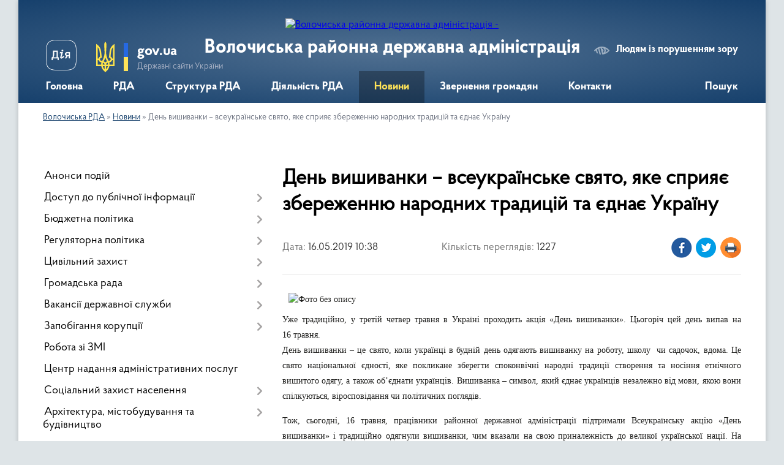

--- FILE ---
content_type: text/html; charset=UTF-8
request_url: https://volrda.gov.ua/news/10-38-38-16-05-2019/
body_size: 12824
content:
<!DOCTYPE html>
<html lang="uk">
<head>
	<!--[if IE]><meta http-equiv="X-UA-Compatible" content="IE=edge"><![endif]-->
	<meta charset="utf-8">
	<meta name="viewport" content="width=device-width, initial-scale=1">
	<!--[if IE]><script>
		document.createElement('header');
		document.createElement('nav');
		document.createElement('main');
		document.createElement('section');
		document.createElement('article');
		document.createElement('aside');
		document.createElement('footer');
		document.createElement('figure');
		document.createElement('figcaption');
	</script><![endif]-->
	<title>День вишиванки – всеукраїнське свято, яке сприяє збереженню  народних традицій та єднає Україну | Волочиська РДА</title>
	<meta name="description" content="Уже традиційно, у третій четвер травня в Україні проходить акція &amp;laquo;День вишиванки&amp;raquo;. Цьогоріч цей день випав на 16 травня.. День вишиванки &amp;ndash; це свято, коли українці в будній день одягають вишиванку на роботу, школу &amp;nbs">
	<meta name="keywords" content="День, вишиванки, –, всеукраїнське, свято,, яке, сприяє, збереженню, , народних, традицій, та, єднає, Україну, |, Волочиська, РДА">

	
		<meta property="og:image" content="https://rada.info/upload/users_files/21315251/e07b00b02c5c13755a8a0a078e929fa9.jpg">
	<meta property="og:image:width" content="3562">
	<meta property="og:image:height" content="2315">
			<meta property="og:title" content="День вишиванки – всеукраїнське свято, яке сприяє збереженню  народних традицій та єднає Україну">
			<meta property="og:description" content="Уже традиційно, у третій четвер травня в Україні проходить акція &amp;laquo;День вишиванки&amp;raquo;. Цьогоріч цей день випав на 16&amp;nbsp;травня.
День вишиванки &amp;ndash; це свято, коли українці в будній день одягають вишиванку на роботу, школу &amp;nbsp;чи садочок, вдома. Це свято національної єдності, яке покликане зберегти споконвічні народні традиції створення та носіння етнічного вишитого одягу, а також об&amp;rsquo;єднати українців. Вишиванка &amp;ndash; символ, який єднає українців незалежно від мови, якою вони спілкуються, віросповідання чи політичних поглядів.">
			<meta property="og:type" content="article">
	<meta property="og:url" content="https://volrda.gov.ua/news/10-38-38-16-05-2019/">
		
	<link rel="apple-touch-icon" sizes="57x57" href="https://rda.org.ua/apple-icon-57x57.png">
	<link rel="apple-touch-icon" sizes="60x60" href="https://rda.org.ua/apple-icon-60x60.png">
	<link rel="apple-touch-icon" sizes="72x72" href="https://rda.org.ua/apple-icon-72x72.png">
	<link rel="apple-touch-icon" sizes="76x76" href="https://rda.org.ua/apple-icon-76x76.png">
	<link rel="apple-touch-icon" sizes="114x114" href="https://rda.org.ua/apple-icon-114x114.png">
	<link rel="apple-touch-icon" sizes="120x120" href="https://rda.org.ua/apple-icon-120x120.png">
	<link rel="apple-touch-icon" sizes="144x144" href="https://rda.org.ua/apple-icon-144x144.png">
	<link rel="apple-touch-icon" sizes="152x152" href="https://rda.org.ua/apple-icon-152x152.png">
	<link rel="apple-touch-icon" sizes="180x180" href="https://rda.org.ua/apple-icon-180x180.png">
	<link rel="icon" type="image/png" sizes="192x192"  href="https://rda.org.ua/android-icon-192x192.png">
	<link rel="icon" type="image/png" sizes="32x32" href="https://rda.org.ua/favicon-32x32.png">
	<link rel="icon" type="image/png" sizes="96x96" href="https://rda.org.ua/favicon-96x96.png">
	<link rel="icon" type="image/png" sizes="16x16" href="https://rda.org.ua/favicon-16x16.png">
	<link rel="manifest" href="https://rda.org.ua/manifest.json">
	<meta name="msapplication-TileColor" content="#ffffff">
	<meta name="msapplication-TileImage" content="https://rda.org.ua/ms-icon-144x144.png">
	<meta name="theme-color" content="#ffffff">

	
		<meta name="robots" content="">
	
    <link rel="preload" href="https://rda.org.ua/themes/km2/css/styles_vip.css?v=2.31" as="style">
	<link rel="stylesheet" href="https://rda.org.ua/themes/km2/css/styles_vip.css?v=2.31">
	<link rel="stylesheet" href="https://rda.org.ua/themes/km2/css/763/theme_vip.css?v=1769822740">
	<!--[if lt IE 9]>
	<script src="https://oss.maxcdn.com/html5shiv/3.7.2/html5shiv.min.js"></script>
	<script src="https://oss.maxcdn.com/respond/1.4.2/respond.min.js"></script>
	<![endif]-->
	<!--[if gte IE 9]>
	<style type="text/css">
		.gradient { filter: none; }
	</style>
	<![endif]-->

</head>
<body class="">

	<a href="#top_menu" class="skip-link link" aria-label="Перейти до головного меню (Alt+1)" accesskey="1">Перейти до головного меню (Alt+1)</a>
	<a href="#left_menu" class="skip-link link" aria-label="Перейти до бічного меню (Alt+2)" accesskey="2">Перейти до бічного меню (Alt+2)</a>
    <a href="#main_content" class="skip-link link" aria-label="Перейти до головного вмісту (Alt+3)" accesskey="3">Перейти до текстового вмісту (Alt+3)</a>



	
	<div class="wrap">
		
		<header>
			<div class="header_wrap">
				<div class="logo">
					<a href="https://volrda.gov.ua/" id="logo" class="form_2">
						<img src="https://rada.info/upload/users_files/21315251/gerb/Volochyskiy_rayon_gerb.png" alt="Волочиська районна державна адміністрація - ">
					</a>
				</div>
				<div class="title">
					<div class="slogan_1">Волочиська районна державна адміністрація</div>
					<div class="slogan_2"></div>
				</div>
				<div class="gov_ua_block">
					<a class="diia" href="https://diia.gov.ua/" target="_blank" rel="nofollow" title="Державні послуги онлайн"><img src="https://rda.org.ua/themes/km2/img/diia.png" alt="Логотип Diia"></a>
					<img src="https://rda.org.ua/themes/km2/img/gerb.svg" class="gerb" alt="Державний Герб України">
					<span class="devider"></span>
					<div class="title">
						<b>gov.ua</b>
						<span>Державні сайти України</span>
					</div>
				</div>
								<div class="alt_link">
					<a href="#" rel="nofollow" title="Посилання на версію для людей із порушенням зору" tabindex="1" onclick="return set_special('5cf89c23b3b25e0f1e125ae9e630fa654c7fa26e');">Людям із порушенням зору</a>
				</div>
								
				<section class="top_nav">
					<nav class="main_menu">
						<ul id="top_menu">
														<li class="">
								<a href="https://volrda.gov.ua/main/"><span>Головна</span></a>
																							</li>
														<li class=" has-sub">
								<a href="https://volrda.gov.ua/oda-10-35-07-30-09-2016/"><span>РДА</span></a>
																<button onclick="return show_next_level(this);" aria-label="Показати підменю"></button>
																								<ul>
																		<li class="has-sub">
										<a href="https://volrda.gov.ua/kerivnictvo-23-57-25-15-05-2020/">Керівництво</a>
																				<button onclick="return show_next_level(this);" aria-label="Показати підменю"></button>
																														<ul>
																						<li>
												<a href="https://volrda.gov.ua/golova-administracii-23-58-21-15-05-2020/">Голова адміністрації</a>
											</li>
																						<li>
												<a href="https://volrda.gov.ua/kerivnik-aparatu-administracii-00-03-09-16-05-2020/">Керівник апарату адміністрації</a>
											</li>
																																</ul>
																			</li>
																		<li>
										<a href="https://volrda.gov.ua/telefonnij-dovidnik-10-40-25-30-09-2016/">Телефонний довідник</a>
																													</li>
																		<li>
										<a href="https://volrda.gov.ua/rozporyadok-roboti-14-50-03-30-09-2016/">Розпорядок роботи</a>
																													</li>
																		<li>
										<a href="https://volrda.gov.ua/osnovni-zavdannya-10-39-36-30-09-2016/">Основні завдання</a>
																													</li>
																		<li>
										<a href="https://volrda.gov.ua/informacijna-dovidka-pro-rajon-00-05-48-16-05-2020/">Інформаційна довідка про район</a>
																													</li>
																										</ul>
															</li>
														<li class=" has-sub">
								<a href="https://volrda.gov.ua/struktura-rajonnoi-derzhavnoi-administracii-1588578996/"><span>Структура РДА</span></a>
																<button onclick="return show_next_level(this);" aria-label="Показати підменю"></button>
																								<ul>
																		<li class="has-sub">
										<a href="https://volrda.gov.ua/aparat-rajonnoi-derzhavnoi-administracii-1588579154/">Апарат  районної державної адміністрації</a>
																				<button onclick="return show_next_level(this);" aria-label="Показати підменю"></button>
																														<ul>
																						<li>
												<a href="https://volrda.gov.ua/viddil-upravlinnya-personalom-dokumentoobigu-ta-zvernen-gromadyan-rajonnoi-derzhavnoi-administracii-00-52-11-16-05-2020/">Відділ управління персоналом, документообігу та звернень громадян районної державної адміністрації</a>
											</li>
																						<li>
												<a href="https://volrda.gov.ua/viddil-derzhavnogo-reestru-viborciv rajonnoi-derzhavnoi-administracii-00-52-50-16-05-2020/">Відділ ведення Державного реєстру виборців апарату районної державної адміністрації</a>
											</li>
																						<li>
												<a href="https://volrda.gov.ua/sektor-finansovogospodarskogo-zabezpechennya rajonnoi-derzhavnoi-administracii-00-53-05-16-05-2020/">Сектор фінансово-господарського забезпечення районної державної адміністрації</a>
											</li>
																						<li>
												<a href="https://volrda.gov.ua/golovnij-specialist-z-juridichnih-pitan rajonnoi-derzhavnoi-administracii-00-53-20-16-05-2020/">Головний спеціаліст з юридичних питань районної державної адміністрації</a>
											</li>
																						<li>
												<a href="https://volrda.gov.ua/golovnij-specialist-z-pitan-organizacijnih-pitan-informacijnoi-diyalnosti-ta-komunikacij-z-gromadskistju-rajonnoi-derzhavnoi-administracii-00-53-34-16-05-2020/">Головний спеціаліст з питань організаційних питань, інформаційної діяльності та комунікацій з громадськістю районної державної адміністрації</a>
											</li>
																						<li>
												<a href="https://volrda.gov.ua/golovnij-specialist-z-pitan-mobilizacijnoi-ta-rezhimnosekretnoi-roboti rajonnoi-derzhavnoi-administracii-00-53-49-16-05-2020/">Головний спеціаліст з питань мобілізаційної та режимно-секретної роботи районної державної адміністрації</a>
											</li>
																																</ul>
																			</li>
																		<li>
										<a href="https://volrda.gov.ua/upravlinnya-socialnogo-zahistu-naselennya-rajonnoi-derzhavnoi-administracii-1588579214/">Управління соціального захисту населення районної державної адміністрації</a>
																													</li>
																		<li>
										<a href="https://volrda.gov.ua/viddil-zhitlovokomunalnogo-gospodarstva-infrastrukturi-energetiki-ta-zahistu-dovkillya-1588579879/">Відділ житлово-комунального господарства, інфраструктури, енергетики та захисту довкілля районної державної адміністрації</a>
																													</li>
																		<li>
										<a href="https://volrda.gov.ua/viddil-finansiv-rajonnoi-derzhavnoi-administracii-1588579937/">Відділ фінансів районної державної адміністрації</a>
																													</li>
																		<li>
										<a href="https://volrda.gov.ua/viddil-z-organizacii-nadannya-administrativnih-poslug-ta-derzhavnoi-reestracii-rajonnoi-derzhavnoi-administracii-1588580021/">Відділ з організації надання адміністративних послуг та державної реєстрації районної державної адміністрації</a>
																													</li>
																		<li>
										<a href="https://volrda.gov.ua/arhivnij-viddil-rajonnoi-derzhavnoi-administracii-1588580047/">Архівний відділ районної державної адміністрації</a>
																													</li>
																		<li>
										<a href="https://volrda.gov.ua/sluzhba-u-pravah-ditej-rajonnoi-derzhavnoi-administracii-1588580074/">Служба у правах дітей районної державної адміністрації</a>
																													</li>
																		<li>
										<a href="https://volrda.gov.ua/sektor-arhitekturi-mistobuduvannya-oboronnoi-roboti-civilnogo-zahistu-ta-vzaemodii-z-pravoohoronnimi-organami-rajonnoi-derzhavnoi-administracii-1588580192/">Сектор архітектури, містобудування, оборонної роботи, цивільного захисту та взаємодії з правоохоронними органами районної державної адміністрації</a>
																													</li>
																		<li>
										<a href="https://volrda.gov.ua/sektor-molodi-sportu-kulturi-ta-turizmu-rajonnoi-derzhavnoi-administracii-1588580254/">Сектор молоді, спорту, культури та туризму районної державної адміністрації</a>
																													</li>
																		<li>
										<a href="https://volrda.gov.ua/sektor-osviti-rajonnoi-derzhavnoi-administracii-1588580278/">Сектор освіти районної державної адміністрації</a>
																													</li>
																										</ul>
															</li>
														<li class=" has-sub">
								<a href="https://volrda.gov.ua/socialnoekonomichnij-rozvitok-09-58-07-03-10-2016/"><span>Діяльність РДА</span></a>
																<button onclick="return show_next_level(this);" aria-label="Показати підменю"></button>
																								<ul>
																		<li>
										<a href="https://volrda.gov.ua/docs/">Розпорядження голови адміністрації</a>
																													</li>
																		<li>
										<a href="https://volrda.gov.ua/programa-socialnoekonomichnogo-rozvitku-12-39-54-07-10-2016/">Програма соціально-економічного розвитку 2019-2020</a>
																													</li>
																		<li>
										<a href="https://volrda.gov.ua/cilovi-programi-15-33-41-04-10-2016/">Цільові програми</a>
																													</li>
																		<li class="has-sub">
										<a href="https://volrda.gov.ua/investicijna-diyalnist-15-36-45-04-10-2016/">Інвестиційна діяльність</a>
																				<button onclick="return show_next_level(this);" aria-label="Показати підменю"></button>
																														<ul>
																						<li>
												<a href="https://volrda.gov.ua/investicijnij-pasport-rajonu-15-37-37-04-10-2016/">Інвестиційний паспорт</a>
											</li>
																																</ul>
																			</li>
																										</ul>
															</li>
														<li class="active">
								<a href="https://volrda.gov.ua/news/"><span>Новини</span></a>
																							</li>
														<li class=" has-sub">
								<a href="https://volrda.gov.ua/zvernennya-gromadyan-00-13-12-16-05-2020/"><span>Звернення громадян</span></a>
																<button onclick="return show_next_level(this);" aria-label="Показати підменю"></button>
																								<ul>
																		<li>
										<a href="https://volrda.gov.ua/grafik-osobistogo-prijomu-gromadyan-v-oda-00-20-52-16-05-2020/">Графік особистого прийому громадян в ОДА</a>
																													</li>
																		<li>
										<a href="https://volrda.gov.ua/viizni-prijomi-kerivnictva-oblderzhadministracii-00-14-23-16-05-2020/">Виїзні прийоми керівництва ОДА</a>
																													</li>
																		<li>
										<a href="https://volrda.gov.ua/grafik-roboti-garyachoi-telefonnoi-linii-kerivnictva-oda-00-15-06-16-05-2020/">Графік роботи "гарячої" телефонної лінії керівництва ОДА</a>
																													</li>
																		<li>
										<a href="https://volrda.gov.ua/prijom-gromadyan-00-16-58-16-05-2020/">Прийом громадян</a>
																													</li>
																		<li>
										<a href="https://volrda.gov.ua/viizni-prijomi-00-18-07-16-05-2020/">Виїзні прийоми</a>
																													</li>
																		<li>
										<a href="https://volrda.gov.ua/zapitaj-u-vladi-00-19-13-16-05-2020/">Запитай у влади</a>
																													</li>
																		<li>
										<a href="https://volrda.gov.ua/telefon-doviri-00-20-02-16-05-2020/">"Телефон довіри"</a>
																													</li>
																		<li>
										<a href="https://volrda.gov.ua/zrazok-zvernennya-00-15-52-16-05-2020/">Зразок звернення</a>
																													</li>
																		<li>
										<a href="https://volrda.gov.ua/elektronne-zvernennya-00-22-07-16-05-2020/">Електронне звернення</a>
																													</li>
																		<li>
										<a href="https://volrda.gov.ua/a-n-a-l-i-z-pismovih-zvernen-00-23-16-16-05-2020/">Аналіз письмових звернень</a>
																													</li>
																		<li class="has-sub">
										<a href="https://volrda.gov.ua/pidsumki-roboti-iz-zvernennyami-gromadyan-00-22-41-16-05-2020/">Підсумки роботи із зверненнями громадян</a>
																				<button onclick="return show_next_level(this);" aria-label="Показати підменю"></button>
																														<ul>
																						<li>
												<a href="https://volrda.gov.ua/informaciya-pro-pidsumki-roboti-iz-zvernennyami-gromadyan-scho-nadijshli-do-rajonnoi-derzhavnoi-administracii-ta-organiv-miscevogo-samovryaduvannya-protyagom-2019-roku-00-24-54-16-05-2020/">Інформація про підсумки роботи із зверненнями громадян, що надійшли до районної державної адміністрації  та органів місцевого самоврядування протягом  2019 року</a>
											</li>
																																</ul>
																			</li>
																										</ul>
															</li>
														<li class="">
								<a href="https://volrda.gov.ua/feedback/"><span>Контакти</span></a>
																							</li>
																				</ul>
					</nav>
					&nbsp;
					<button class="menu-button" id="open-button"><i class="fas fa-bars"></i> Меню сайту</button>
					<a href="https://volrda.gov.ua/search/" rel="nofollow" class="search_button">Пошук</a>
				</section>
				
			</div>
		</header>
				
		<section class="bread_crumbs">
		<div xmlns:v="http://rdf.data-vocabulary.org/#"><a href="https://volrda.gov.ua/">Волочиська РДА</a> &raquo; <a href="https://volrda.gov.ua/news/">Новини</a>  &raquo; <span>День вишиванки – всеукраїнське свято, яке сприяє збереженню  народних традицій та єднає Україну</span></div>
	</section>
	
	<section class="center_block">
		<div class="row">
			<div class="grid-30 fr">
				<aside>
				
										
					<nav class="sidebar_menu" id="left_menu">
						<ul>
														<li class="">
								<a href="https://volrda.gov.ua/plan-roboti-18-56-46-20-05-2020/"><span>Анонси подій</span></a>
																							</li>
														<li class=" has-sub">
								<a href="https://volrda.gov.ua/dostup-do-publichnoi-informacii-12-04-23-03-10-2016/"><span>Доступ до публічної інформації</span></a>
																<button onclick="return show_next_level(this);" aria-label="Показати підменю"></button>
																								<ul>
																		<li class="">
										<a href="https://volrda.gov.ua/forma-zapitu-07-51-47-04-10-2016/"><span>Форма запиту</span></a>
																													</li>
																		<li class="">
										<a href="https://volrda.gov.ua/ochischennya-vladi-07-48-49-04-10-2016/"><span>Очищення влади</span></a>
																													</li>
																		<li class="">
										<a href="https://volrda.gov.ua/zviti-12-39-10-17-05-2017/"><span>Звіти про розгляд запитів</span></a>
																													</li>
																		<li class="">
										<a href="https://volrda.gov.ua/publichni-dokumenti-17-03-32-02-05-2018/"><span>Публічні документи</span></a>
																													</li>
																		<li class="">
										<a href="https://volrda.gov.ua/dostup-do-publichnoi-informacii-14-36-39-03-05-2018/"><span>Доступ до публічної інформації</span></a>
																													</li>
																		<li class="">
										<a href="https://volrda.gov.ua/poryadok-oskarzhennya-14-42-36-03-05-2018/"><span>Порядок оскарження</span></a>
																													</li>
																		<li class="">
										<a href="https://volrda.gov.ua/poryadok-skladannya-podannya-zapitu-14-43-20-03-05-2018/"><span>Порядок складання, подання запиту</span></a>
																													</li>
																		<li class="">
										<a href="https://volrda.gov.ua/najbilsh-zapituvana-informaciya-1579164287/"><span>Найбільш запитувана інформація</span></a>
																													</li>
																										</ul>
															</li>
														<li class=" has-sub">
								<a href="https://volrda.gov.ua/bjudzhetna-politika-10-11-01-18-10-2016/"><span>Бюджетна політика</span></a>
																<button onclick="return show_next_level(this);" aria-label="Показати підменю"></button>
																								<ul>
																		<li class="">
										<a href="https://volrda.gov.ua/rajonnij-bjudzhet-na-2020-rik-1583135474/"><span>Районний бюджет на 2020 рік</span></a>
																													</li>
																		<li class="">
										<a href="https://volrda.gov.ua/rajonnij-bjudzhet-na-2019-rik-10-34-07-31-05-2019/"><span>Районний бюджет на 2019 рік</span></a>
																													</li>
																		<li class="">
										<a href="https://volrda.gov.ua/rajonnij-bjudzhet-na-2018-rik-16-14-26-01-11-2018/"><span>Районний бюджет на 2018 рік</span></a>
																													</li>
																		<li class="">
										<a href="https://volrda.gov.ua/rajonnij-bjudzhet-na-2017-rik-15-39-56-28-12-2016/"><span>Районний бюджет на 2017 рік</span></a>
																													</li>
																		<li class="">
										<a href="https://volrda.gov.ua/bjudzhetnij-zapit-09-29-20-29-05-2017/"><span>Інструкції з підготовки бюджетних запитів</span></a>
																													</li>
																		<li class="">
										<a href="https://volrda.gov.ua/pasport-bjudzhetnoi-programi-1576509722/"><span>Паспорти бюджетних програм</span></a>
																													</li>
																		<li class="">
										<a href="https://volrda.gov.ua/rekviziti-bjudzhetnih-rahunkiv-1576910396/"><span>Реквізити бюджетних рахунків</span></a>
																													</li>
																										</ul>
															</li>
														<li class=" has-sub">
								<a href="https://volrda.gov.ua/regulyatorna-politika-11-28-48-03-10-2016/"><span>Регуляторна політика</span></a>
																<button onclick="return show_next_level(this);" aria-label="Показати підменю"></button>
																								<ul>
																		<li class="">
										<a href="https://volrda.gov.ua/plani-pidgotovki-12-53-24-05-10-2016/"><span>Плани діяльності з підготовки проектів</span></a>
																													</li>
																		<li class="">
										<a href="https://volrda.gov.ua/povidomlennya-pro-opriljudnennya-proektiv-12-54-01-05-10-2016/"><span>Повідомлення про оприлюднення проектів</span></a>
																													</li>
																		<li class="">
										<a href="https://volrda.gov.ua/analiz-regulyatornogo-vplivu-proektiv-12-56-43-05-10-2016/"><span>Аналіз регуляторного впливу проектів</span></a>
																													</li>
																		<li class="">
										<a href="https://volrda.gov.ua/zviti-pro-vidstezhennya-rezultativnosti-12-54-32-05-10-2016/"><span>Звіти про відстеження результативності</span></a>
																													</li>
																		<li class="">
										<a href="https://volrda.gov.ua/zvit-pro-vikonannya-derzhavnoi-regulyatornoi-politiki-09-42-08-10-04-2017/"><span>Звіт про виконання державної регуляторної політики</span></a>
																													</li>
																		<li class="">
										<a href="https://volrda.gov.ua/reestr-regulyatornih-aktiv-12-57-04-05-10-2016/"><span>Реєстр власних регуляторних актів</span></a>
																													</li>
																		<li class="">
										<a href="https://volrda.gov.ua/plangrafik-provedennya-vidstezhen-rezultativnosti-12-57-21-05-10-2016/"><span>План-графік проведення відстежень результативності</span></a>
																													</li>
																		<li class="">
										<a href="https://volrda.gov.ua/normativnopravova-baza-schodo-derzhavnoi-regulyatornoi-politiki-12-57-39-05-10-2016/"><span>Нормативно-правова база щодо державної регуляторної політики</span></a>
																													</li>
																		<li class="">
										<a href="https://volrda.gov.ua/vidomosti-schodo-posadovih-osib-vidpovidalnih-za-zdijsnennya-derzhavnoi-regulyatornoi-politiki-12-58-02-05-10-2016/"><span>Відомості щодо посадових осіб, відповідальних за здійснення державної регуляторної політики</span></a>
																													</li>
																		<li class="">
										<a href="https://volrda.gov.ua/proekti-regulyatornih-aktiv-2018-10-34-47-27-12-2017/"><span>Проекти регуляторних актів</span></a>
																													</li>
																										</ul>
															</li>
														<li class=" has-sub">
								<a href="https://volrda.gov.ua/civilnij-zahist-09-58-58-27-11-2017/"><span>Цивільний захист</span></a>
																<button onclick="return show_next_level(this);" aria-label="Показати підменю"></button>
																								<ul>
																		<li class="">
										<a href="https://volrda.gov.ua/protokoli-rajonnoi-komisii-teb-ta-ns-1585574535/"><span>Протоколи районної комісії ТЕБ та НС</span></a>
																													</li>
																		<li class="">
										<a href="https://volrda.gov.ua/zahisni-sporudi-10-02-14-27-11-2017/"><span>Захисні споруди</span></a>
																													</li>
																		<li class="">
										<a href="https://volrda.gov.ua/pamyatki-dlya-naselennya-10-22-36-27-11-2017/"><span>Пам'ятки для населення</span></a>
																													</li>
																		<li class="">
										<a href="https://volrda.gov.ua/zagalna-informaciya-11-58-15-27-11-2017/"><span>Загальна інформація</span></a>
																													</li>
																		<li class="">
										<a href="https://volrda.gov.ua/inforesurs-stop-covid19-09-25-58-16-07-2020/"><span>ІНФОРЕСУРС STOP COVID-19</span></a>
																													</li>
																										</ul>
															</li>
														<li class=" has-sub">
								<a href="https://volrda.gov.ua/gromadyanske-suspilstvo-15-42-09-03-10-2016/"><span>Громадська рада</span></a>
																<button onclick="return show_next_level(this);" aria-label="Показати підменю"></button>
																								<ul>
																		<li class="">
										<a href="https://volrda.gov.ua/2019-rik-1566539872/"><span>Нормативно-правові засади громадської ради</span></a>
																													</li>
																		<li class="">
										<a href="https://volrda.gov.ua/protokoli-1566540483/"><span>Протоколи</span></a>
																													</li>
																		<li class="">
										<a href="https://volrda.gov.ua/sklad-gromadskoi-radi-1566896077/"><span>Склад громадської ради</span></a>
																													</li>
																										</ul>
															</li>
														<li class=" has-sub">
								<a href="https://volrda.gov.ua/vakansii-11-39-16-03-10-2016/"><span>Вакансії державної служби</span></a>
																<button onclick="return show_next_level(this);" aria-label="Показати підменю"></button>
																								<ul>
																		<li class="">
										<a href="https://volrda.gov.ua/ogolosheno-konkurs-09-43-20-01-02-2019/"><span>Оголошено конкурс</span></a>
																													</li>
																		<li class="">
										<a href="https://volrda.gov.ua/rezutati-konkursu-12-59-28-26-02-2019/"><span>Резутати конкурсу</span></a>
																													</li>
																										</ul>
															</li>
														<li class=" has-sub">
								<a href="https://volrda.gov.ua/zapobigannya-korupcii-12-08-50-03-10-2016/"><span>Запобігання корупції</span></a>
																<button onclick="return show_next_level(this);" aria-label="Показати підменю"></button>
																								<ul>
																		<li class="">
										<a href="https://volrda.gov.ua/kontakti-doviri-12-09-31-03-10-2016/"><span>Контакти довіри</span></a>
																													</li>
																		<li class="">
										<a href="https://volrda.gov.ua/​antikorupcijne-zakonodavstvo-12-10-12-03-10-2016/"><span>​Антикорупційне законодавство</span></a>
																													</li>
																		<li class="">
										<a href="https://volrda.gov.ua/antikorupcijnij-portal-12-12-15-03-10-2016/"><span>Антикорупційний портал</span></a>
																													</li>
																										</ul>
															</li>
														<li class="">
								<a href="https://volrda.gov.ua/robota-zi-zmi-11-56-25-03-10-2016/"><span>Робота зі ЗМІ</span></a>
																							</li>
														<li class="">
								<a href="https://volrda.gov.ua/poslugi-11-02-41-03-10-2016/"><span>Центр надання адміністративних послуг</span></a>
																							</li>
														<li class=" has-sub">
								<a href="https://volrda.gov.ua/socialnij-zahist-naselennya-00-44-09-04-10-2016/"><span>Соціальний захист населення</span></a>
																<button onclick="return show_next_level(this);" aria-label="Показати підменю"></button>
																								<ul>
																		<li class="">
										<a href="https://volrda.gov.ua/normativi-dlya-spozhivannya-zhitlovokomunalnih-poslug-1587022849/"><span>Нормативи для споживання житлово-комунальних послуг</span></a>
																													</li>
																		<li class="">
										<a href="https://volrda.gov.ua/zabezpechennya-osib-z-invalidnistju-ditej-z-invalidnistju-ta-inshih-kategorij-naselennya-tehnichnimi-ta-inshimi-zasobami-reabilitacii-1587024599/"><span>Забезпечення  осіб з інвалідністю, дітей з інвалідністю та інших категорій населення технічними та іншими засобами реабілітації</span></a>
																													</li>
																		<li class="">
										<a href="https://volrda.gov.ua/pro-osoblivosti-nadannya-zhitlovih-subsidij-v-period-karantinu-1587029671/"><span>Про особливості надання житлових субсидій в період карантину</span></a>
																													</li>
																		<li class="">
										<a href="https://volrda.gov.ua/vnutrishno-peremischenim-osobam-1587735305/"><span>Внутрішньо переміщеним особам</span></a>
																													</li>
																		<li class="">
										<a href="https://volrda.gov.ua/zhitlovi-subsidii-00-47-08-04-10-2016/"><span>Житлові субсидії</span></a>
																													</li>
																		<li class="">
										<a href="https://volrda.gov.ua/pilgi-00-50-22-04-10-2016/"><span>Монетизація пільг</span></a>
																													</li>
																		<li class="">
										<a href="https://volrda.gov.ua/legalizaciya-trudovih-vidnosin-00-51-22-04-10-2016/"><span>Легалізація трудових відносин</span></a>
																													</li>
																		<li class="">
										<a href="https://volrda.gov.ua/informaciya-dlya-volonteriv-ta-pereselenciv-00-52-49-04-10-2016/"><span>Інформація для волонтерів та переселенців</span></a>
																													</li>
																										</ul>
															</li>
														<li class=" has-sub">
								<a href="https://volrda.gov.ua/arhitektura-mistobuduvannya-ta-budivnictvo-11-54-35-05-07-2017/"><span>Архітектура, містобудування та будівництво</span></a>
																<button onclick="return show_next_level(this);" aria-label="Показати підменю"></button>
																								<ul>
																		<li class="">
										<a href="https://volrda.gov.ua/[base64]/"><span>Проведено громадські слухання по проекту Детального плану території</span></a>
																													</li>
																		<li class="">
										<a href="https://volrda.gov.ua/zabezpechennya-dostupnosti-malomobilnih-grup-11-00-22-17-01-2018/"><span>Забезпечення доступності маломобільних груп</span></a>
																													</li>
																		<li class="">
										<a href="https://volrda.gov.ua/[base64]/"><span>Заява про визначення обсягу стратегічної екологічної оцінки детального плану території земельної ділянки площею 4,7 га для будівництва сонячної (фотовольтаїчної) електростанції розташованої за межами населених пунктів Богданівської сільської ради</span></a>
																													</li>
																		<li class=" has-sub">
										<a href="https://volrda.gov.ua/mistobudivni-umovi-ta-obmezhennya-16-40-27-31-10-2017/"><span>Містобудівні умови та обмеження</span></a>
																				<button onclick="return show_next_level(this);" aria-label="Показати підменю"></button>
																														<ul>
																						<li><a href="https://volrda.gov.ua/2020-rik-1584539435/"><span>2020 рік</span></a></li>
																																</ul>
																			</li>
																		<li class=" has-sub">
										<a href="https://volrda.gov.ua/detalni-plani-15-23-46-26-04-2019/"><span>Детальні плани</span></a>
																				<button onclick="return show_next_level(this);" aria-label="Показати підменю"></button>
																														<ul>
																						<li><a href="https://volrda.gov.ua/sbogdanivka-14-22-40-02-05-2019/"><span>с.Богданівка</span></a></li>
																																</ul>
																			</li>
																		<li class="">
										<a href="https://volrda.gov.ua/povidomlennya-pro-prohodzhennya-proceduri-gromadskih-sluhan-po-rozroblennju-detalnogo-planu-11-44-35-02-03-2018/"><span>Повідомлення про проходження процедури громадських слухань по розробленню детального плану</span></a>
																													</li>
																		<li class="">
										<a href="https://volrda.gov.ua/povidomlennya-pro-prohodzhennya-proceduri-gromadskih-sluhan-po-rozroblennju-detalnogo-planu-15-52-02-05-10-2017/"><span>Повідомлення про проходження процедури громадських слухань по розробленню детального плану</span></a>
																													</li>
																		<li class="">
										<a href="https://volrda.gov.ua/zahodi-z-realizacii-planu-dij-iz-vprovadzhennya-iniciativi-partnerstvo-vidkritij-uryad-u-20162018-rokah-09-43-31-07-07-2017/"><span>Заходи з реалізації Плану дій із впровадження Ініціативи «Партнерство «Відкритий Уряд» у 2016-2020 роках»</span></a>
																													</li>
																										</ul>
															</li>
														<li class=" has-sub">
								<a href="https://volrda.gov.ua/protidiya-domashnomu-nasilstvu-10-32-39-10-06-2019/"><span>Протидія домашньому насильству</span></a>
																<button onclick="return show_next_level(this);" aria-label="Показати підменю"></button>
																								<ul>
																		<li class="">
										<a href="https://volrda.gov.ua/zagalna-informaciya-1574065542/"><span>Загальна інформація</span></a>
																													</li>
																		<li class="">
										<a href="https://volrda.gov.ua/plan-zahodiv-1574065750/"><span>План заходів</span></a>
																													</li>
																										</ul>
															</li>
														<li class="">
								<a href="https://volrda.gov.ua/derzhavni-reestri-10-43-57-12-10-2016/"><span>Державні реєстри</span></a>
																							</li>
														<li class="">
								<a href="https://volrda.gov.ua/korisni-posilannya-21-01-10-06-10-2016/"><span>Корисні посилання</span></a>
																							</li>
														<li class="">
								<a href="https://volrda.gov.ua/infrastruktura-ta-transport-16-09-33-19-06-2020/"><span>Інфраструктура та транспорт</span></a>
																							</li>
													</ul>
						
												
					</nav>

									
					
					
					
										<div id="banner_block">

						<p style="text-align:center"><a rel="nofollow" href="https://www.facebook.com/volochyska/" target="_blank"><img alt="Фото без опису"  alt="" src="https://rada.info/upload/users_files/21315251/c36be1dd3428490683b3f154782a2d25.png" style="height:41px; width:262px" /></a></p>

<p style="text-align:center"><a rel="nofollow" href="https://twitter.com/ua_volrda" target="_blank"><img alt="Фото без опису"  alt="" src="https://rada.info/upload/users_files/21315251/af0a23cb5100393624a66cff3f96a6da.png" style="height:38px; width:262px" /></a></p>

<hr />
<p style="text-align:center"><a rel="nofollow" href="http://www.president.gov.ua/"><img alt="Фото без опису"  alt="" src="https://rada.info/upload/users_files/21315251/04bce986a8bc9fa9537c920f516feffd.jpg" style="height:62px; width:262px" /></a></p>

<p style="text-align:center"><a rel="nofollow" href="http://www.kmu.gov.ua/control/uk"><img alt="Фото без опису"  alt="" src="https://rada.info/upload/users_files/21315251/d7991222f5c52e3ae702fcd148be9491.jpg" style="height:63px; width:262px" /></a></p>

<p style="text-align:center"><a rel="nofollow" href="http://rada.gov.ua/"><img alt="Фото без опису"  alt="" src="https://rada.info/upload/users_files/21315251/058329c90fd78ec6d46f6f680580f562.jpg" style="height:63px; width:262px" /></a></p>

<p style="text-align:center"><a rel="nofollow" href="http://km-oblrada.gov.ua/"><img alt="Фото без опису"  alt="" src="https://rada.info/upload/users_files/21315251/3174444a440beaf0e4d31c5874b5837d.jpg" style="height:63px; width:262px" /></a></p>

<p style="text-align:center"><a rel="nofollow" href="http://www.adm.km.ua/"><img alt="Фото без опису"  alt="" src="https://rada.info/upload/users_files/21315251/06e7bb7e2ede923052669a2f1ae0d47b.jpg" style="height:63px; width:262px" /></a></p>

<p style="text-align:center"><a rel="nofollow" href="http://volorada.org.ua/novini/"><img alt="Фото без опису"  alt="" src="https://rada.info/upload/users_files/21315251/fe945f3a46fb312fc51220c3c80d8a71.jpg" style="height:63px; width:262px" /></a></p>

<p style="text-align:center"><a rel="nofollow" href="http://volochyska.gromada.org.ua/"><img alt="Фото без опису"  alt="" src="https://rada.info/upload/users_files/21315251/4e7ec68b33e2857cad187d94d9101096.jpg" style="height:63px; width:262px" /></a></p>

<p style="text-align:center"><a rel="nofollow" href="http://viytovecka.gromada.org.ua/"><img alt="Фото без опису"  alt="" src="https://rada.info/upload/users_files/21315251/321747e52d0ec4b45c71284ed3974e89.jpg" style="height:63px; width:262px" /></a></p>

<p style="text-align:center"><a rel="nofollow" href="http://narkevycka.gromada.org.ua/"><img alt="Фото без опису"  alt="" src="https://rada.info/upload/users_files/21315251/57d602e98b8eb3aafce13b77ee83bdf2.jpg" style="height:63px; width:262px" /></a></p>

<hr />
<p style="text-align:center"><a rel="nofollow" href="http://academy.gov.ua/" target="_blank"><img alt="Фото без опису"  alt="" src="https://rada.info/upload/users_files/21315251/339a098f85593dc3a535b1113690e1c0.jpg" style="border-style:solid; border-width:1px; height:99px; margin:1px; width:192px" /></a></p>

<p style="text-align:center"><a rel="nofollow" href="https://legalaid.gov.ua/" target="_blank"><img alt="Фото без опису"  alt="" src="https://rada.info/upload/users_files/21315251/a42b07cb3fce8df687e1bfa29d5d8b52.jpg" style="height:105px; margin:10px; width:262px" /></a></p>

<p style="text-align:center">&nbsp;</p>
						<div class="clearfix"></div>

						<iframe src="https://www.facebook.com/plugins/page.php?href=https%3A%2F%2Fwww.facebook.com%2Fvolochyska%2F&tabs&width=262&height=214&small_header=false&adapt_container_width=true&hide_cover=false&show_facepile=true&appId" width="262" height="214" style="border:none;overflow:hidden" scrolling="no" frameborder="0" allowTransparency="true"></iframe>

            <a class="twitter-timeline" data-dnt="true" rel="nofollow" href="https://twitter.com/ua_volrda" data-widget-id="535451500148183040">Твіти @ua_volrda</a>
            <script>!function(d,s,id){var js,fjs=d.getElementsByTagName(s)[0],p=/^https:/.test(d.location)?'http':'https';if(!d.getElementById(id)){js=d.createElement(s);js.id=id;js.src=p+"://platform.twitter.com/widgets.js";fjs.parentNode.insertBefore(js,fjs);}}(document,"script","twitter-wjs");</script>

<script>
  (function(i,s,o,g,r,a,m){i['GoogleAnalyticsObject']=r;i[r]=i[r]||function(){
  (i[r].q=i[r].q||[]).push(arguments)},i[r].l=1*new Date();a=s.createElement(o),
  m=s.getElementsByTagName(o)[0];a.async=1;a.src=g;m.parentNode.insertBefore(a,m)
  })(window,document,'script','https://www.google-analytics.com/analytics.js','ga');

  ga('create', 'UA-101937403-1', 'auto');
  ga('send', 'pageview');

</script>
<!-- MyCounter v.2.0 -->
<script type="text/javascript"><!--
my_id = 164930;
my_width = 88;
my_height = 51;
my_alt = "MyCounter - счётчик и статистика";
//--></script>
<script type="text/javascript"
  src="https://get.mycounter.ua/counter2.0.js">
</script><noscript>
<a target="_blank" rel="nofollow" href="https://mycounter.ua/"><img
src="https://get.mycounter.ua/counter.php?id=164930"
title="MyCounter - счётчик и статистика"
alt="MyCounter - счётчик и статистика"
width="88" height="51" border="0" /></a></noscript>
<!--/ MyCounter -->
						<div class="clearfix"></div>

					</div>
				
				</aside>
			</div>
			<div class="grid-70" id="main_content">

				<main>

																		<h1>День вишиванки – всеукраїнське свято, яке сприяє збереженню  народних традицій та єднає Україну</h1>


<div class="row ">
	<div class="grid-30 one_news_date">
		Дата: <span>16.05.2019 10:38</span>
	</div>
	<div class="grid-30 one_news_count">
		Кількість переглядів: <span>1227</span>
	</div>
		<div class="grid-30 one_news_socials">
		<button class="social_share" data-type="fb" aria-label="Поширити новину у Фейсбук"><img src="https://rda.org.ua/themes/km2/img/share/fb.png" alt="Іконка поширення у Фейсбук"></button>
		<button class="social_share" data-type="tw" aria-label="Поширити статтю у Твітер"><img src="https://rda.org.ua/themes/km2/img/share/tw.png" alt="Іконка для поширення у Твітер"></button>
		<button class="print_btn" onclick="window.print();" aria-label="Роздрукувати"><img src="https://rda.org.ua/themes/km2/img/share/print.png" alt="Іконка для друку сторінки"></button>
	</div>
		<div class="clearfix"></div>
</div>

<hr>

<p style="text-align: justify;"><span style="font-size:14px;"><span style="font-family:Times New Roman,Times,serif;"><img alt="Фото без опису"  alt="" src="https://rada.info/upload/users_files/21315251/e07b00b02c5c13755a8a0a078e929fa9.jpg" style="margin: 10px; float: left; width: 100%;" />Уже традиційно, у третій четвер травня в Україні проходить акція &laquo;День вишиванки&raquo;. Цьогоріч цей день випав на 16&nbsp;травня.<br />
День вишиванки &ndash; це свято, коли українці в будній день одягають вишиванку на роботу, школу &nbsp;чи садочок, вдома. Це свято національної єдності, яке покликане зберегти споконвічні народні традиції створення та носіння етнічного вишитого одягу, а також об&rsquo;єднати українців. Вишиванка &ndash; символ, який єднає українців незалежно від мови, якою вони спілкуються, віросповідання чи політичних поглядів.</span></span></p>

<p style="text-align: justify;"><span style="font-size:14px;"><span style="font-family:Times New Roman,Times,serif;">Тож, сьогодні, 16&nbsp;травня, працівники районної державної адміністрації підтримали Всеукраїнську акцію &laquo;День вишиванки&raquo; і традиційно одягнули вишиванки, чим вказали на свою приналежність до великої української нації. На думку державних службовців, популяризація етнічного вбрання покликана продемонструвати єдність українського народу.</span></span></p>

<p style="text-align: justify;"><span style="font-size:14px;"><span style="font-family:Times New Roman,Times,serif;">&nbsp;Як зазначив голова райдержадміністрації&nbsp; Сергійчук Володимир Миколайович: &laquo;Це свято не передбачає якихось обов&rsquo;язкових заходів, але, разом з тим, така подія має глибокий зміст, адже йдеться про вираження своєї національної та громадянської позиції&raquo;.</span></span></p>

<p style="text-align: justify;"><span style="font-size:14px;"><span style="font-family:Times New Roman,Times,serif;">Долучитись до святкування Дня вишиванки не складно - варто лиш прийти на роботу або навчання в українській вишитій сорочці.</span></span></p>

<p style="text-align: justify;"><span style="font-size:14px;"><span style="font-family:Times New Roman,Times,serif;">&nbsp;</span></span></p>
<div class="clearfix"></div>

<hr>



<p><a href="https://volrda.gov.ua/news/" class="btn btn-grey" title="Повернутись до списку статей даного розділу">&laquo; повернутися</a></p>											
				</main>
				
			</div>
			<div class="clearfix"></div>
		</div>
	</section>
	
	
	<footer>
		
		<div class="row">
			<div class="grid-40 socials">
				<p>
					<a href="https://rda.org.ua/rss/763/" rel="nofollow" target="_blank" title="RSS-стрічка сайту"><i class="fas fa-rss"></i></a>
					<a href="https://twitter.com/ua_volrda" rel="nofollow" target="_blank" title="Ми у Твітер"><i class="fab fa-twitter"></i></a>					<i class="fab fa-instagram"></i>					<a href="https://www.facebook.com/volochyska/" rel="nofollow" target="_blank" title="Сторінка у Facebook"><i class="fab fa-facebook-f"></i></a>					<i class="fab fa-youtube"></i>					<i class="fab fa-telegram"></i>					<a href="https://volrda.gov.ua/sitemap/" title="Мапа сайту"><i class="fas fa-sitemap"></i></a>
				</p>
				<p class="copyright">Волочиська РДА - 2016-2026 &copy; Весь контент доступний за ліцензією <a href="https://creativecommons.org/licenses/by/4.0/deed.uk" target="_blank" rel="nofollow">Creative Commons Attribution 4.0 International License</a>, якщо не зазначено інше.</p>
			</div>
			<div class="grid-20 developers">
				<a href="https://vlada.ua/" rel="nofollow" target="_blank" title="Посилання на платформу, на якій зроблено сайт"><img src="https://rda.org.ua/themes/km2/img/vlada_online.svg?v=ua" class="svg" alt="Логотип Vlada.UA"></a><br>
				<span>офіційні сайти &laquo;під ключ&raquo;</span><br>
				для органів державної влади
			</div>
			<div class="grid-40 admin_auth_block">
								<p class="first"><a href="#" rel="nofollow" class="alt_link" title="Версія для людей із порушенням зору" onclick="return set_special('5cf89c23b3b25e0f1e125ae9e630fa654c7fa26e');">Людям із порушенням зору</a></p>
				<p><a href="#auth_block" class="open-popup" title="Авторизація для адміністратора"><i class="fa fa-lock"></i></a></p>
				<p class="sec"><a href="#auth_block" class="open-popup" title="Авторизація для адміністратора">Вхід для адміністратора</a></p>
				<div id="google_translate_element" style="text-align: left;width: 202px;float: right;margin-top: 13px;"></div>
							</div>
			<div class="clearfix"></div>
		</div>

	</footer>

	</div>

		
	


<a href="#" id="Go_Top"><i class="fas fa-angle-up"></i></a>
<a href="#" id="Go_Top2"><i class="fas fa-angle-up"></i></a>

<script type="text/javascript" src="https://rda.org.ua/themes/km2/js/jquery-3.6.3.min.js"></script>
<script type="text/javascript" src="https://rda.org.ua/themes/km2/js/jquery-migrate-3.4.0.min.js"></script>
<script type="text/javascript" src="https://rda.org.ua/themes/km2/js/icheck.min.js"></script>
<script type="text/javascript" src="https://rda.org.ua/themes/km2/js/superfish.min.js?v=1769822740"></script>



<script type="text/javascript" src="https://rda.org.ua/themes/km2/js/functions_unpack.js?v=2.31"></script>
<script type="text/javascript" src="https://rda.org.ua/themes/km2/js/hoverIntent.js"></script>
<script type="text/javascript" src="https://rda.org.ua/themes/km2/js/jquery.magnific-popup.min.js"></script>
<script type="text/javascript" src="https://rda.org.ua/themes/km2/js/jquery.mask.min.js"></script>


<script type="text/javascript" src="//translate.google.com/translate_a/element.js?cb=googleTranslateElementInit"></script>
<script type="text/javascript">
	function googleTranslateElementInit() {
		new google.translate.TranslateElement({
			pageLanguage: 'uk',
			includedLanguages: 'de,en,es,fr,pl',
			layout: google.translate.TranslateElement.InlineLayout.SIMPLE,
			gaTrack: true,
			gaId: 'UA-71656986-1'
		}, 'google_translate_element');
	}
</script>

<!-- Global site tag (gtag.js) - Google Analytics --> <script async src="https://www.googletagmanager.com/gtag/js?id=UA-143538081-1"></script> <script>   window.dataLayer = window.dataLayer || [];   function gtag(){dataLayer.push(arguments);}   gtag('js', new Date());    gtag('config', 'UA-143538081-1'); </script>



<div style="display: none;">
				<div id="get_gromada_ban" class="dialog-popup s">

	<div class="logo"><img src="https://rda.org.ua/themes/km2/img/logo.svg" class="svg"></div>
    <h4>Код для вставки на сайт</h4>
	
    <div class="form-group">
        <img src="//rda.org.ua/gromada_orgua_88x31.png">
    </div>
    <div class="form-group">
        <textarea id="informer_area" class="form-control"><a href="https://rda.org.ua/" target="_blank"><img src="https://rda.org.ua/gromada_orgua_88x31.png" alt="rda.org.ua - веб сайти РДА України" /></a></textarea>
    </div>
	
</div>		<div id="auth_block" class="dialog-popup s">

	<div class="logo"><img src="https://rda.org.ua/themes/km2/img/logo.svg" class="svg"></div>
    <h4>Вхід для адміністратора</h4>
    <form action="//rda.org.ua/n/actions/" method="post">

		
        
        <div class="form-group">
            <label class="control-label" for="login">Логін: <span>*</span></label>
            <input type="text" class="form-control" name="login" id="login" value="" required>
        </div>
        <div class="form-group">
            <label class="control-label" for="password">Пароль: <span>*</span></label>
            <input type="password" class="form-control" name="password" id="password" value="" required>
        </div>
        <div class="form-group center">
            <input type="hidden" name="object_id" value="763">
			<input type="hidden" name="back_url" value="https://volrda.gov.ua/news/10-38-38-16-05-2019/">
            <button type="submit" class="btn btn-yellow" name="pAction" value="login_as_admin_temp">Авторизуватись</button>
        </div>
		

    </form>

</div>


		
					
				</div>
</body>
</html>